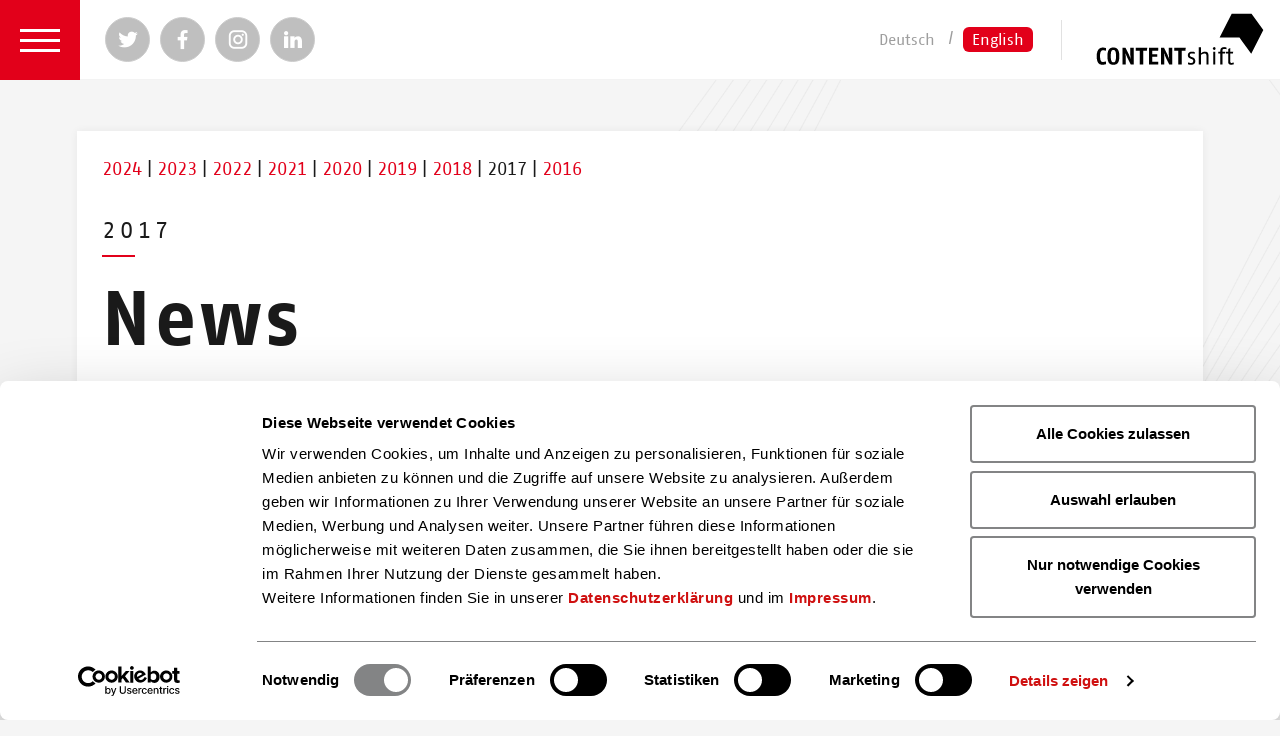

--- FILE ---
content_type: text/html; charset=utf-8
request_url: https://www.contentshift.de/en/contentshift/news-2017/
body_size: 3924
content:
<!DOCTYPE html> <html> <head> <meta http-equiv="X-UA-Compatible" content="IE=edge"> <script id="Cookiebot"
                src="https://consent.cookiebot.com/uc.js"
                data-cbid="7c9cea6a-dd31-474c-b245-e5c80018476a"
                data-blockingmode="auto"
                type="text/javascript">
        </script> <meta charset="utf-8"> <!--
	Made with ♥ by next.motion (https://www.next-motion.de)
	                 _                     _   _
	                | |                   | | (_)
	 _ __   _____  _| |_   _ __ ___   ___ | |_ _  ___  _ __
	| '_ \ / _ \ \/ / __| | '_ ` _ \ / _ \| __| |/ _ \| '_ \
	| | | |  __/>  <| |_ _| | | | | | (_) | |_| | (_) | | | |
	|_| |_|\___/_/\_\\__(_)_| |_| |_|\___/ \__|_|\___/|_| |_|
	This website is powered by TYPO3 - inspiring people to share!
	TYPO3 is a free open source Content Management Framework initially created by Kasper Skaarhoj and licensed under GNU/GPL.
	TYPO3 is copyright 1998-2026 of Kasper Skaarhoj. Extensions are copyright of their respective owners.
	Information and contribution at https://typo3.org/
--> <title>News</title> <meta name="viewport" content="width=device-width, initial-scale=1, user-scalable=no"> <link rel="stylesheet" href="/typo3temp/assets/css/84abf2b3a137ed1de7c182917061ad07.css?1757655087" media="all"> <link rel="stylesheet" href="/css/main.min.css?1765801038" media="screen"> <script src="/js/header.min.js?1765801038"></script> <link rel="apple-touch-icon" sizes="180x180" href="/apple-touch-icon.png"> <link rel="icon" type="image/png" href="/favicon-32x32.png" sizes="32x32"> <link rel="icon" type="image/png" href="/favicon-16x16.png" sizes="16x16"> <link rel="manifest" href="/manifest.json"> <link rel="mask-icon" href="/safari-pinned-tab.svg" color="#5bbad5"> <meta name="theme-color" content="#ffffff"> <meta name="author" content="CONTENTshift"> <meta name="email" content="contentshift@boev.de"> <meta name="copyright" content="CONTENTshift"> <meta http-equiv="content-language" content="de, de_DE"> <meta name="language" content="de, de_DE"><link rel="canonical" href="https://www.contentshift.de/en/contentshift/news-2017/"><meta property="og:url" content="https://www.contentshift.de/en/contentshift/news-2017/"><meta property="og:type" content="website"><meta property="og:title" content="News"><meta property="og:image" content="https://www.contentshift.de/_assets/227e0a00008a7c4b0dec09d8b26a75e0/Images/og-preview.jpg?fbrefresh=1"> <meta name="twitter:card" content="summary_large_image"> <meta name="twitter:site" content="@ShiftingContent"><meta name="twitter:title" content="News"><meta name="twitter:description" content="CONTENTshift – Der Accelerator der Content-Branche"><meta name="twitter:image" content="https://www.contentshift.de/_assets/227e0a00008a7c4b0dec09d8b26a75e0/Images/og-preview.jpg"> <script type="text/plain" data-cookieconsent="statistics">
				  var _paq = _paq || [];
				  _paq.push(['trackPageView']);
				  _paq.push(['enableLinkTracking']);
				  (function() {
					var u="//piwik.booktech.de/piwik/";
					_paq.push(['setTrackerUrl', u+'piwik.php']);
					_paq.push(['setSiteId', '10']);
					var d=document, g=d.createElement('script'), s=d.getElementsByTagName('script')[0];
					g.type='text/javascript'; g.async=true; g.defer=true; g.src=u+'piwik.js'; s.parentNode.insertBefore(g,s);
				  })();
				</script><meta name="google-site-verification" content="tNhMjs9v5c3qQuvmVLfP1OHO1Jj27l4igwjF1Ymj0_E"> </head> <body class="site-layout-content language-en"> <header> <section class="navigation-holder"> <a href="#" onclick="return false;" class="burger-nav fn-navigation"> <span>Menü</span> </a> <nav class="navigation"><div class="navigation-list-holder"><h3></h3><ul><li><a href="/en/">Home</a></li><li><a href="/en/contentshift/news/">News</a></li><li><a href="/en/contentshift/know-how/">Know-how</a></li><li><a href="/en/newsletter-registration/">Newsletter</a></li><li><a href="/en/contentshift/about-us/">About us</a></li><li><a href="/en/contentshift/contact/">Contact</a></li></ul><h3>Accelerator<span class="icf icf-rocket"></span></h3><ul><li><a href="/en/accelerator/procedure/">Procedure</a></li><li><a href="/en/accelerator/review/">Review</a></li><li><a href="/en/accelerator/for-startups/">For Startups</a></li><li><a href="/en/accelerator/for-investors/">For Investors</a></li><li><a href="/en/accelerator/participants-2024/">Participants 2024</a></li><li><a href="/en/accelerator/jury-partner-2024/">Jury & Partner 2024</a></li></ul><h3><span class="icf icf-lamp"></span></h3><h3>Icebreaker-events<span class="icf icf-calendar4-week"></span></h3><ul><li><a href="/en/icebreaker-events/concept/">Concept</a></li><li><a href="/en/icebreaker-events/dates/">Dates</a></li></ul></div> <div class="navigation-social-button-holder"> <hr/> <span> Hier finden Sie uns auch </span> <ul class="social-buttons"> <li> <a href="https://twitter.com/ShiftingContent" class="social-buttons__twitter" target="_blank"> <i class="icf icf-twitter"></i> <span>Twitter</span> </a> </li> <li> <a href="https://www.facebook.com/Contentshift" class="social-buttons__facebook" target="_blank"> <i class="icf icf-facebook"></i> <span>Facebook</span> </a> </li> <li> <a href="https://www.instagram.com/contentshift" class="social-buttons__instagram" target="_blank"> <i class="icf icf-instagram"></i> <span>Instagram</span> </a> </li> <li> <a href="https://de.linkedin.com/showcase/contentshift" class="social-buttons__linked-in" target="_blank"> <i class="icf icf-linked-in"></i> <span>Instagram</span> </a> </li> </ul> <hr/> </div><div class="extra-links"><small><a href="/en/data-protection/" target="_blank">Data Protection</a>&nbsp;&#124;&nbsp;<a href="/en/imprint/">Imprint</a></small></div></nav><ul class="social-buttons navigation-social-buttons"> <li> <a href="https://twitter.com/ShiftingContent" class="social-buttons__twitter" target="_blank"> <i class="icf icf-twitter"></i> <span>Twitter</span> </a> </li> <li> <a href="https://www.facebook.com/Contentshift" class="social-buttons__facebook" target="_blank"> <i class="icf icf-facebook"></i> <span>Facebook</span> </a> </li> <li> <a href="https://www.instagram.com/contentshift" class="social-buttons__instagram" target="_blank"> <i class="icf icf-instagram"></i> <span>Instagram</span> </a> </li> <li> <a href="https://de.linkedin.com/showcase/contentshift" class="social-buttons__linked-in" target="_blank"> <i class="icf icf-linked-in"></i> <span>Instagram</span> </a> </li></ul><ul class="languages"><li><a href="/contentshift/aktuelles-2017/">Deutsch</a></li><li><a href="/en/contentshift/news-2017/" class="active">English</a></li></ul> <div class="vertical-hr"></div> <a class="brand" href="/en/"> <img src="/images/singleones/contentshift-logo-dark.svg" alt="CONTENTshift"> </a> </section> </header> <section class="dynamic-content"> <a href="#" class="dynamic-content__close"> <i class="icf icf-cross"></i><span>schließen</span> </a> <div class="dynamic-content__holder optiscroll fn-optiscroll"> <div class="dynamic-content__inner"> <div class="dynamic-content__loading"> Wird geladen... </div> <div class="dynamic-content__content"> </div> </div> </div> <script type="text/javascript">
            QQ.items.qqPush('optiscroll', ['.fn-optiscroll']);
        </script> </section> <section class="content-wrapper"> <section id="" class="page-section "> <section class="box box--white "> <a id="c4989"></a><a id="c5011"></a><p><a href="/en/contentshift/news/">2024</a> | <a href="/en/contentshift/news-2023/">2023</a> |&nbsp;<a href="/en/contentshift/news-2022/">2022</a> | <a href="/en/contentshift/news-2021/">2021</a> | <a href="/en/contentshift/news-2020/">2020</a> | <a href="/en/contentshift/news-2019/">2019</a> | <a href="/en/contentshift/news-2018/">2018</a> | 2017 | <a href="/en/contentshift/news-2016/">2016</a></p> <a id="c4990"></a><a id="c5012"></a><header class="content-header"><h2 class="has-border upper">2017</h2><h1 class="bold">News </h1></header> <a id="c4991"></a><a id="c5013"></a><div class="grid grid--padding-md news-entry grid--align-center"><div class="grid__col-7 grid__col-sm-auto"><p class="no-margin-bottom-static"><span class="badge badge-outline" style="font-size: 0.8rem;"> 18.10.2017 </span></p><h4 class="padding-top-5 news-heading"><a href="/en/contentshift/news/press-release-writereader-named-content-startup-of-the-year-2017/" class="fn-trigger-dynamic-content">Press Release: WriteReader named Content Startup of the Year 2017</a></h4><p class="no-margin-bottom-static news-description"> Startup helps children tell their own stories / Prize-winner to receive €10,000 / Third instalment of CONTENTshift set to launch in 2018 / Companies invited to get involved as sponsors and jury members </p></div><div class="grid__col-5 grid__col-sm-auto col-news-image"><a href="/en/contentshift/news/press-release-writereader-named-content-startup-of-the-year-2017/" class="news-image fn-trigger-dynamic-content"><img src="/fileadmin/_processed_/2/a/csm_4_3968f0dba4.jpg" width="400" height="300" alt=""></a></div></div><hr class="news-hr"><div class="grid grid--padding-md news-entry grid--align-center"><div class="grid__col-7 grid__col-sm-auto"><p class="no-margin-bottom-static"><span class="badge badge-outline" style="font-size: 0.8rem;"> 26.07.2017 </span></p><h4 class="padding-top-5 news-heading"><a href="/en/contentshift/news/5-nominees-5-business-models-a-glance-at-our-2017-startups/" class="fn-trigger-dynamic-content">5 nominees, 5 business models: A glance at our 2017 startups</a></h4><p class="no-margin-bottom-static news-description"> Five startups have successfully passed the CONTENTshift pitch stage and are now embarking on an exciting new phase with their coaches and mentors. So now’s the perfect time to take a look at the very different business models pursued by the 2017 nominees. </p></div><div class="grid__col-5 grid__col-sm-auto col-news-image"><a href="/en/contentshift/news/5-nominees-5-business-models-a-glance-at-our-2017-startups/" class="news-image fn-trigger-dynamic-content"><img src="/fileadmin/_processed_/d/f/csm_Linkvorschau_Top_5_52b18a8a48.png" width="400" height="300" alt=""></a></div></div><hr class="news-hr"><div class="grid grid--padding-md news-entry grid--align-center"><div class="grid__col-7 grid__col-sm-auto"><p class="no-margin-bottom-static"><span class="badge badge-outline" style="font-size: 0.8rem;"> 27.06.2017 </span></p><h4 class="padding-top-5 news-heading"><a href="/en/contentshift/news/press-release-five-finalists-named-in-contentshift-2017/" class="fn-trigger-dynamic-content">Press Release: Five finalists named in CONTENTshift 2017</a></h4><p class="no-margin-bottom-static news-description"> Finalists: CHAI, Kontextlab, L-Pub, Therapio, Write Reader / Second year of CONTENTshift accelerator underway / Three-month coaching and mentoring programme for five select startups / “Content Startup of the Year” will receive €10,000 grant </p></div><div class="grid__col-5 grid__col-sm-auto col-news-image"><a href="/en/contentshift/news/press-release-five-finalists-named-in-contentshift-2017/" class="news-image fn-trigger-dynamic-content"><img src="/fileadmin/_processed_/d/9/csm_lead-visual560_8f12728e0f.jpg" width="400" height="300" alt=""></a></div></div><hr class="news-hr"><div class="grid grid--padding-md news-entry grid--align-center"><div class="grid__col-7 grid__col-sm-auto"><p class="no-margin-bottom-static"><span class="badge badge-outline" style="font-size: 0.8rem;"> 12.04.2017 </span></p><h4 class="padding-top-5 news-heading"><a href="/en/contentshift/news/calling-all-startups-apply-now-the-second-round-of-contentshift-is-underway/" class="fn-trigger-dynamic-content">Calling all startups, apply now! The second round of CONTENTshift is underway!</a></h4></div><div class="grid__col-5 grid__col-sm-auto col-news-image"><a href="/en/contentshift/news/calling-all-startups-apply-now-the-second-round-of-contentshift-is-underway/" class="news-image fn-trigger-dynamic-content"><img src="/fileadmin/_processed_/7/8/csm_Einhorn2_852efdba35.jpg" width="400" height="300" alt=""></a></div></div><hr class="news-hr"><div class="grid grid--padding-md news-entry grid--align-center"><div class="grid__col-7 grid__col-sm-auto"><p class="no-margin-bottom-static"><span class="badge badge-outline" style="font-size: 0.8rem;"> 30.03.2017 </span></p><h4 class="padding-top-5 news-heading"><a href="/en/contentshift/news/press-release-contentshift-startup-accelerator-fosters-the-best-content-startups/" class="fn-trigger-dynamic-content">Press Release: CONTENTshift: Startup accelerator fosters the best content startups</a></h4><p class="no-margin-bottom-static news-description"> Three-month coaching and mentoring programme brings startups together with book industry companies and investors / Startups and entrepreneurs invited to apply now to participate </p></div><div class="grid__col-5 grid__col-sm-auto col-news-image"><a href="/en/contentshift/news/press-release-contentshift-startup-accelerator-fosters-the-best-content-startups/" class="news-image fn-trigger-dynamic-content"><img src="/fileadmin/_processed_/9/2/csm_Apply_now_2021_8605fa026f.png" width="400" height="300" alt=""></a></div></div><hr class="news-hr"> </section> </section> <section class="page-section page-section--blur center" style="background-image: url('/images/singleones/page-sections/startups-blur.jpg')"> <h5> You can also find us here </h5> <ul class="cf social-buttons"> <li> <a href="https://twitter.com/ShiftingContent" class="social-buttons__twitter fn-popup"> <i class="icf icf-twitter"></i><span>Twitter</span> </a> </li> <li> <a href="https://www.facebook.com/Contentshift" class="social-buttons__facebook fn-popup"> <i class="icf icf-facebook"></i><span>Facebook</span> </a> </li> <li> <a href="https://www.instagram.com/contentshift" class="social-buttons__instagram fn-popup"> <i class="icf icf-instagram"></i><span>Instagram</span> </a> </li> <li> <a href="https://de.linkedin.com/showcase/contentshift" class="social-buttons__linked-in fn-popup"> <i class="icf icf-linked-in"></i><span>Linked-In</span> </a> </li> </ul> </section> </section> <div class="blocker"></div> <script src="/js/footer.min.js?1765801041"></script> </body> </html>

--- FILE ---
content_type: text/html; charset=utf-8
request_url: https://www.contentshift.de/en/contentshift/news-2017/
body_size: 3923
content:
<!DOCTYPE html> <html> <head> <meta http-equiv="X-UA-Compatible" content="IE=edge"> <script id="Cookiebot"
                src="https://consent.cookiebot.com/uc.js"
                data-cbid="7c9cea6a-dd31-474c-b245-e5c80018476a"
                data-blockingmode="auto"
                type="text/javascript">
        </script> <meta charset="utf-8"> <!--
	Made with ♥ by next.motion (https://www.next-motion.de)
	                 _                     _   _
	                | |                   | | (_)
	 _ __   _____  _| |_   _ __ ___   ___ | |_ _  ___  _ __
	| '_ \ / _ \ \/ / __| | '_ ` _ \ / _ \| __| |/ _ \| '_ \
	| | | |  __/>  <| |_ _| | | | | | (_) | |_| | (_) | | | |
	|_| |_|\___/_/\_\\__(_)_| |_| |_|\___/ \__|_|\___/|_| |_|
	This website is powered by TYPO3 - inspiring people to share!
	TYPO3 is a free open source Content Management Framework initially created by Kasper Skaarhoj and licensed under GNU/GPL.
	TYPO3 is copyright 1998-2026 of Kasper Skaarhoj. Extensions are copyright of their respective owners.
	Information and contribution at https://typo3.org/
--> <title>News</title> <meta name="viewport" content="width=device-width, initial-scale=1, user-scalable=no"> <link rel="stylesheet" href="/typo3temp/assets/css/84abf2b3a137ed1de7c182917061ad07.css?1757655087" media="all"> <link rel="stylesheet" href="/css/main.min.css?1765801038" media="screen"> <script src="/js/header.min.js?1765801038"></script> <link rel="apple-touch-icon" sizes="180x180" href="/apple-touch-icon.png"> <link rel="icon" type="image/png" href="/favicon-32x32.png" sizes="32x32"> <link rel="icon" type="image/png" href="/favicon-16x16.png" sizes="16x16"> <link rel="manifest" href="/manifest.json"> <link rel="mask-icon" href="/safari-pinned-tab.svg" color="#5bbad5"> <meta name="theme-color" content="#ffffff"> <meta name="author" content="CONTENTshift"> <meta name="email" content="contentshift@boev.de"> <meta name="copyright" content="CONTENTshift"> <meta http-equiv="content-language" content="de, de_DE"> <meta name="language" content="de, de_DE"><link rel="canonical" href="https://www.contentshift.de/en/contentshift/news-2017/"><meta property="og:url" content="https://www.contentshift.de/en/contentshift/news-2017/"><meta property="og:type" content="website"><meta property="og:title" content="News"><meta property="og:image" content="https://www.contentshift.de/_assets/227e0a00008a7c4b0dec09d8b26a75e0/Images/og-preview.jpg?fbrefresh=1"> <meta name="twitter:card" content="summary_large_image"> <meta name="twitter:site" content="@ShiftingContent"><meta name="twitter:title" content="News"><meta name="twitter:description" content="CONTENTshift – Der Accelerator der Content-Branche"><meta name="twitter:image" content="https://www.contentshift.de/_assets/227e0a00008a7c4b0dec09d8b26a75e0/Images/og-preview.jpg"> <script type="text/plain" data-cookieconsent="statistics">
				  var _paq = _paq || [];
				  _paq.push(['trackPageView']);
				  _paq.push(['enableLinkTracking']);
				  (function() {
					var u="//piwik.booktech.de/piwik/";
					_paq.push(['setTrackerUrl', u+'piwik.php']);
					_paq.push(['setSiteId', '10']);
					var d=document, g=d.createElement('script'), s=d.getElementsByTagName('script')[0];
					g.type='text/javascript'; g.async=true; g.defer=true; g.src=u+'piwik.js'; s.parentNode.insertBefore(g,s);
				  })();
				</script><meta name="google-site-verification" content="tNhMjs9v5c3qQuvmVLfP1OHO1Jj27l4igwjF1Ymj0_E"> </head> <body class="site-layout-content language-en"> <header> <section class="navigation-holder"> <a href="#" onclick="return false;" class="burger-nav fn-navigation"> <span>Menü</span> </a> <nav class="navigation"><div class="navigation-list-holder"><h3></h3><ul><li><a href="/en/">Home</a></li><li><a href="/en/contentshift/news/">News</a></li><li><a href="/en/contentshift/know-how/">Know-how</a></li><li><a href="/en/newsletter-registration/">Newsletter</a></li><li><a href="/en/contentshift/about-us/">About us</a></li><li><a href="/en/contentshift/contact/">Contact</a></li></ul><h3>Accelerator<span class="icf icf-rocket"></span></h3><ul><li><a href="/en/accelerator/procedure/">Procedure</a></li><li><a href="/en/accelerator/review/">Review</a></li><li><a href="/en/accelerator/for-startups/">For Startups</a></li><li><a href="/en/accelerator/for-investors/">For Investors</a></li><li><a href="/en/accelerator/participants-2024/">Participants 2024</a></li><li><a href="/en/accelerator/jury-partner-2024/">Jury & Partner 2024</a></li></ul><h3><span class="icf icf-lamp"></span></h3><h3>Icebreaker-events<span class="icf icf-calendar4-week"></span></h3><ul><li><a href="/en/icebreaker-events/concept/">Concept</a></li><li><a href="/en/icebreaker-events/dates/">Dates</a></li></ul></div> <div class="navigation-social-button-holder"> <hr/> <span> Hier finden Sie uns auch </span> <ul class="social-buttons"> <li> <a href="https://twitter.com/ShiftingContent" class="social-buttons__twitter" target="_blank"> <i class="icf icf-twitter"></i> <span>Twitter</span> </a> </li> <li> <a href="https://www.facebook.com/Contentshift" class="social-buttons__facebook" target="_blank"> <i class="icf icf-facebook"></i> <span>Facebook</span> </a> </li> <li> <a href="https://www.instagram.com/contentshift" class="social-buttons__instagram" target="_blank"> <i class="icf icf-instagram"></i> <span>Instagram</span> </a> </li> <li> <a href="https://de.linkedin.com/showcase/contentshift" class="social-buttons__linked-in" target="_blank"> <i class="icf icf-linked-in"></i> <span>Instagram</span> </a> </li> </ul> <hr/> </div><div class="extra-links"><small><a href="/en/data-protection/" target="_blank">Data Protection</a>&nbsp;&#124;&nbsp;<a href="/en/imprint/">Imprint</a></small></div></nav><ul class="social-buttons navigation-social-buttons"> <li> <a href="https://twitter.com/ShiftingContent" class="social-buttons__twitter" target="_blank"> <i class="icf icf-twitter"></i> <span>Twitter</span> </a> </li> <li> <a href="https://www.facebook.com/Contentshift" class="social-buttons__facebook" target="_blank"> <i class="icf icf-facebook"></i> <span>Facebook</span> </a> </li> <li> <a href="https://www.instagram.com/contentshift" class="social-buttons__instagram" target="_blank"> <i class="icf icf-instagram"></i> <span>Instagram</span> </a> </li> <li> <a href="https://de.linkedin.com/showcase/contentshift" class="social-buttons__linked-in" target="_blank"> <i class="icf icf-linked-in"></i> <span>Instagram</span> </a> </li></ul><ul class="languages"><li><a href="/contentshift/aktuelles-2017/">Deutsch</a></li><li><a href="/en/contentshift/news-2017/" class="active">English</a></li></ul> <div class="vertical-hr"></div> <a class="brand" href="/en/"> <img src="/images/singleones/contentshift-logo-dark.svg" alt="CONTENTshift"> </a> </section> </header> <section class="dynamic-content"> <a href="#" class="dynamic-content__close"> <i class="icf icf-cross"></i><span>schließen</span> </a> <div class="dynamic-content__holder optiscroll fn-optiscroll"> <div class="dynamic-content__inner"> <div class="dynamic-content__loading"> Wird geladen... </div> <div class="dynamic-content__content"> </div> </div> </div> <script type="text/javascript">
            QQ.items.qqPush('optiscroll', ['.fn-optiscroll']);
        </script> </section> <section class="content-wrapper"> <section id="" class="page-section "> <section class="box box--white "> <a id="c4989"></a><a id="c5011"></a><p><a href="/en/contentshift/news/">2024</a> | <a href="/en/contentshift/news-2023/">2023</a> |&nbsp;<a href="/en/contentshift/news-2022/">2022</a> | <a href="/en/contentshift/news-2021/">2021</a> | <a href="/en/contentshift/news-2020/">2020</a> | <a href="/en/contentshift/news-2019/">2019</a> | <a href="/en/contentshift/news-2018/">2018</a> | 2017 | <a href="/en/contentshift/news-2016/">2016</a></p> <a id="c4990"></a><a id="c5012"></a><header class="content-header"><h2 class="has-border upper">2017</h2><h1 class="bold">News </h1></header> <a id="c4991"></a><a id="c5013"></a><div class="grid grid--padding-md news-entry grid--align-center"><div class="grid__col-7 grid__col-sm-auto"><p class="no-margin-bottom-static"><span class="badge badge-outline" style="font-size: 0.8rem;"> 18.10.2017 </span></p><h4 class="padding-top-5 news-heading"><a href="/en/contentshift/news/press-release-writereader-named-content-startup-of-the-year-2017/" class="fn-trigger-dynamic-content">Press Release: WriteReader named Content Startup of the Year 2017</a></h4><p class="no-margin-bottom-static news-description"> Startup helps children tell their own stories / Prize-winner to receive €10,000 / Third instalment of CONTENTshift set to launch in 2018 / Companies invited to get involved as sponsors and jury members </p></div><div class="grid__col-5 grid__col-sm-auto col-news-image"><a href="/en/contentshift/news/press-release-writereader-named-content-startup-of-the-year-2017/" class="news-image fn-trigger-dynamic-content"><img src="/fileadmin/_processed_/2/a/csm_4_3968f0dba4.jpg" width="400" height="300" alt=""></a></div></div><hr class="news-hr"><div class="grid grid--padding-md news-entry grid--align-center"><div class="grid__col-7 grid__col-sm-auto"><p class="no-margin-bottom-static"><span class="badge badge-outline" style="font-size: 0.8rem;"> 26.07.2017 </span></p><h4 class="padding-top-5 news-heading"><a href="/en/contentshift/news/5-nominees-5-business-models-a-glance-at-our-2017-startups/" class="fn-trigger-dynamic-content">5 nominees, 5 business models: A glance at our 2017 startups</a></h4><p class="no-margin-bottom-static news-description"> Five startups have successfully passed the CONTENTshift pitch stage and are now embarking on an exciting new phase with their coaches and mentors. So now’s the perfect time to take a look at the very different business models pursued by the 2017 nominees. </p></div><div class="grid__col-5 grid__col-sm-auto col-news-image"><a href="/en/contentshift/news/5-nominees-5-business-models-a-glance-at-our-2017-startups/" class="news-image fn-trigger-dynamic-content"><img src="/fileadmin/_processed_/d/f/csm_Linkvorschau_Top_5_52b18a8a48.png" width="400" height="300" alt=""></a></div></div><hr class="news-hr"><div class="grid grid--padding-md news-entry grid--align-center"><div class="grid__col-7 grid__col-sm-auto"><p class="no-margin-bottom-static"><span class="badge badge-outline" style="font-size: 0.8rem;"> 27.06.2017 </span></p><h4 class="padding-top-5 news-heading"><a href="/en/contentshift/news/press-release-five-finalists-named-in-contentshift-2017/" class="fn-trigger-dynamic-content">Press Release: Five finalists named in CONTENTshift 2017</a></h4><p class="no-margin-bottom-static news-description"> Finalists: CHAI, Kontextlab, L-Pub, Therapio, Write Reader / Second year of CONTENTshift accelerator underway / Three-month coaching and mentoring programme for five select startups / “Content Startup of the Year” will receive €10,000 grant </p></div><div class="grid__col-5 grid__col-sm-auto col-news-image"><a href="/en/contentshift/news/press-release-five-finalists-named-in-contentshift-2017/" class="news-image fn-trigger-dynamic-content"><img src="/fileadmin/_processed_/d/9/csm_lead-visual560_8f12728e0f.jpg" width="400" height="300" alt=""></a></div></div><hr class="news-hr"><div class="grid grid--padding-md news-entry grid--align-center"><div class="grid__col-7 grid__col-sm-auto"><p class="no-margin-bottom-static"><span class="badge badge-outline" style="font-size: 0.8rem;"> 12.04.2017 </span></p><h4 class="padding-top-5 news-heading"><a href="/en/contentshift/news/calling-all-startups-apply-now-the-second-round-of-contentshift-is-underway/" class="fn-trigger-dynamic-content">Calling all startups, apply now! The second round of CONTENTshift is underway!</a></h4></div><div class="grid__col-5 grid__col-sm-auto col-news-image"><a href="/en/contentshift/news/calling-all-startups-apply-now-the-second-round-of-contentshift-is-underway/" class="news-image fn-trigger-dynamic-content"><img src="/fileadmin/_processed_/7/8/csm_Einhorn2_852efdba35.jpg" width="400" height="300" alt=""></a></div></div><hr class="news-hr"><div class="grid grid--padding-md news-entry grid--align-center"><div class="grid__col-7 grid__col-sm-auto"><p class="no-margin-bottom-static"><span class="badge badge-outline" style="font-size: 0.8rem;"> 30.03.2017 </span></p><h4 class="padding-top-5 news-heading"><a href="/en/contentshift/news/press-release-contentshift-startup-accelerator-fosters-the-best-content-startups/" class="fn-trigger-dynamic-content">Press Release: CONTENTshift: Startup accelerator fosters the best content startups</a></h4><p class="no-margin-bottom-static news-description"> Three-month coaching and mentoring programme brings startups together with book industry companies and investors / Startups and entrepreneurs invited to apply now to participate </p></div><div class="grid__col-5 grid__col-sm-auto col-news-image"><a href="/en/contentshift/news/press-release-contentshift-startup-accelerator-fosters-the-best-content-startups/" class="news-image fn-trigger-dynamic-content"><img src="/fileadmin/_processed_/9/2/csm_Apply_now_2021_8605fa026f.png" width="400" height="300" alt=""></a></div></div><hr class="news-hr"> </section> </section> <section class="page-section page-section--blur center" style="background-image: url('/images/singleones/page-sections/startups-blur.jpg')"> <h5> You can also find us here </h5> <ul class="cf social-buttons"> <li> <a href="https://twitter.com/ShiftingContent" class="social-buttons__twitter fn-popup"> <i class="icf icf-twitter"></i><span>Twitter</span> </a> </li> <li> <a href="https://www.facebook.com/Contentshift" class="social-buttons__facebook fn-popup"> <i class="icf icf-facebook"></i><span>Facebook</span> </a> </li> <li> <a href="https://www.instagram.com/contentshift" class="social-buttons__instagram fn-popup"> <i class="icf icf-instagram"></i><span>Instagram</span> </a> </li> <li> <a href="https://de.linkedin.com/showcase/contentshift" class="social-buttons__linked-in fn-popup"> <i class="icf icf-linked-in"></i><span>Linked-In</span> </a> </li> </ul> </section> </section> <div class="blocker"></div> <script src="/js/footer.min.js?1765801041"></script> </body> </html>

--- FILE ---
content_type: application/x-javascript
request_url: https://consentcdn.cookiebot.com/consentconfig/7c9cea6a-dd31-474c-b245-e5c80018476a/contentshift.de/configuration.js
body_size: 271
content:
CookieConsent.configuration.tags.push({id:185506885,type:"script",tagID:"",innerHash:"",outerHash:"",tagHash:"9126939391021",url:"https://consent.cookiebot.com/uc.js",resolvedUrl:"https://consent.cookiebot.com/uc.js",cat:[1,3]});CookieConsent.configuration.tags.push({id:185506886,type:"iframe",tagID:"",innerHash:"",outerHash:"",tagHash:"12835108946483",url:"https://www.youtube.com/embed/XQlNEeYJths",resolvedUrl:"https://www.youtube.com/embed/XQlNEeYJths",cat:[4]});CookieConsent.configuration.tags.push({id:185506887,type:"script",tagID:"",innerHash:"",outerHash:"",tagHash:"3502595953801",url:"",resolvedUrl:"",cat:[4]});CookieConsent.configuration.tags.push({id:185506888,type:"iframe",tagID:"",innerHash:"",outerHash:"",tagHash:"13776742992449",url:"https://player.vimeo.com/video/972200053?h=f64760ef8e&title=0&byline=0&portrait=0",resolvedUrl:"https://player.vimeo.com/video/972200053?h=f64760ef8e&title=0&byline=0&portrait=0",cat:[1]});CookieConsent.configuration.tags.push({id:185506895,type:"iframe",tagID:"",innerHash:"",outerHash:"",tagHash:"16761646556915",url:"https://player.vimeo.com/video/748465077?h=af4790a725&badge=0&autopause=0&player_id=0&app_id=58479",resolvedUrl:"https://player.vimeo.com/video/748465077?h=af4790a725&badge=0&autopause=0&player_id=0&app_id=58479",cat:[3]});CookieConsent.configuration.tags.push({id:185506899,type:"iframe",tagID:"",innerHash:"",outerHash:"",tagHash:"4388427077299",url:"https://www.youtube.com/embed/ZePXRY0lauc",resolvedUrl:"https://www.youtube.com/embed/ZePXRY0lauc",cat:[4]});CookieConsent.configuration.tags.push({id:185506918,type:"iframe",tagID:"",innerHash:"",outerHash:"",tagHash:"12010124671750",url:"https://www.youtube.com/embed/akgXiJXIRrE",resolvedUrl:"https://www.youtube.com/embed/akgXiJXIRrE",cat:[4]});